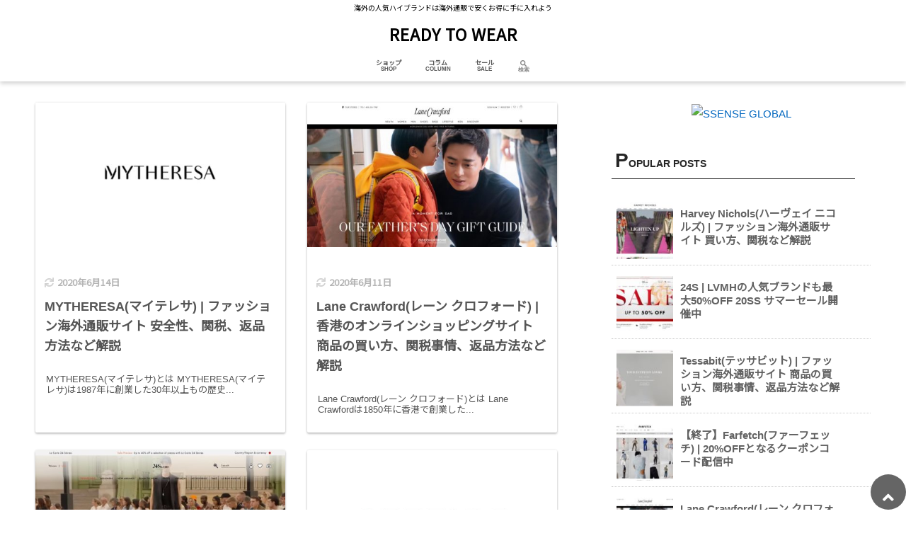

--- FILE ---
content_type: text/html; charset=UTF-8
request_url: https://ready-to-wear.jp/tag/raf-simons/
body_size: 15780
content:
<!doctype html>
<html lang="ja">
<head>
	<script data-ad-client="ca-pub-9668684326521218" async src="https://pagead2.googlesyndication.com/pagead/js/adsbygoogle.js"></script>
  <meta charset="utf-8">
  <meta http-equiv="X-UA-Compatible" content="IE=edge">
  <meta name="HandheldFriendly" content="True">
  <meta name="MobileOptimized" content="320">
  <meta name="viewport" content="width=device-width, initial-scale=1, viewport-fit=cover"/>
  <meta name="msapplication-TileColor" content="#696969">
  <meta name="theme-color" content="#696969">
  <script data-cfasync="false" id="ao_optimized_gfonts_config">WebFontConfig={google:{families:["Noto Sans JP"] },classes:false, events:false, timeout:1500};</script><link rel="pingback" href="https://ready-to-wear.jp/xmlrpc.php">
  <link media="all" href="https://ready-to-wear.jp/wp-content/cache/autoptimize/css/autoptimize_60b942268e58baaa63dbbbdf5fe52893.css" rel="stylesheet" /><link media="screen" href="https://ready-to-wear.jp/wp-content/cache/autoptimize/css/autoptimize_ca4a21bb762e874ceafc7d3d57154c26.css" rel="stylesheet" /><title>Raf Simons アーカイブ - READY TO WEAR</title>

<!-- This site is optimized with the Yoast SEO plugin v13.2 - https://yoast.com/wordpress/plugins/seo/ -->
<meta name="robots" content="max-snippet:-1, max-image-preview:large, max-video-preview:-1"/>
<link rel="canonical" href="https://ready-to-wear.jp/tag/raf-simons/" />
<link rel="next" href="https://ready-to-wear.jp/tag/raf-simons/page/2/" />
<meta property="og:locale" content="ja_JP" />
<meta property="og:type" content="object" />
<meta property="og:title" content="Raf Simons アーカイブ - READY TO WEAR" />
<meta property="og:url" content="https://ready-to-wear.jp/tag/raf-simons/" />
<meta property="og:site_name" content="READY TO WEAR" />
<meta name="twitter:card" content="summary_large_image" />
<meta name="twitter:title" content="Raf Simons アーカイブ - READY TO WEAR" />
<script type='application/ld+json' class='yoast-schema-graph yoast-schema-graph--main'>{"@context":"https://schema.org","@graph":[{"@type":["Person","Organization"],"@id":"https://ready-to-wear.jp/#/schema/person/71a7437779d2b568575f834428eccd3a","name":"te95","image":{"@type":"ImageObject","@id":"https://ready-to-wear.jp/#personlogo","inLanguage":"ja","url":"https://secure.gravatar.com/avatar/a4a46c1c6f111c9b0cb134f8ada50c92?s=96&d=mm&r=g","caption":"te95"},"logo":{"@id":"https://ready-to-wear.jp/#personlogo"},"sameAs":[]},{"@type":"WebSite","@id":"https://ready-to-wear.jp/#website","url":"https://ready-to-wear.jp/","name":"READY TO WEAR","inLanguage":"ja","description":"- \u30d5\u30a1\u30c3\u30b7\u30e7\u30f3\u6d77\u5916\u901a\u8ca9\u30b5\u30a4\u30c8","publisher":{"@id":"https://ready-to-wear.jp/#/schema/person/71a7437779d2b568575f834428eccd3a"},"potentialAction":{"@type":"SearchAction","target":"https://ready-to-wear.jp/?s={search_term_string}","query-input":"required name=search_term_string"}},{"@type":"CollectionPage","@id":"https://ready-to-wear.jp/tag/raf-simons/#webpage","url":"https://ready-to-wear.jp/tag/raf-simons/","name":"Raf Simons \u30a2\u30fc\u30ab\u30a4\u30d6 - READY TO WEAR","isPartOf":{"@id":"https://ready-to-wear.jp/#website"},"inLanguage":"ja"}]}</script>
<!-- / Yoast SEO plugin. -->

<link rel='dns-prefetch' href='//ajax.googleapis.com' />
<link rel='dns-prefetch' href='//use.fontawesome.com' />
<link rel='dns-prefetch' href='//s.w.org' />
<link href='https://fonts.gstatic.com' crossorigin='anonymous' rel='preconnect' />
<link href='https://ajax.googleapis.com' rel='preconnect' />
<link href='https://fonts.googleapis.com' rel='preconnect' />
<link rel="alternate" type="application/rss+xml" title="READY TO WEAR &raquo; フィード" href="https://ready-to-wear.jp/feed/" />
<link rel="alternate" type="application/rss+xml" title="READY TO WEAR &raquo; コメントフィード" href="https://ready-to-wear.jp/comments/feed/" />
		<script type="text/javascript">
			window._wpemojiSettings = {"baseUrl":"https:\/\/s.w.org\/images\/core\/emoji\/12.0.0-1\/72x72\/","ext":".png","svgUrl":"https:\/\/s.w.org\/images\/core\/emoji\/12.0.0-1\/svg\/","svgExt":".svg","source":{"concatemoji":"https:\/\/ready-to-wear.jp\/wp-includes\/js\/wp-emoji-release.min.js"}};
			!function(e,a,t){var n,r,o,i=a.createElement("canvas"),p=i.getContext&&i.getContext("2d");function s(e,t){var a=String.fromCharCode;p.clearRect(0,0,i.width,i.height),p.fillText(a.apply(this,e),0,0);e=i.toDataURL();return p.clearRect(0,0,i.width,i.height),p.fillText(a.apply(this,t),0,0),e===i.toDataURL()}function c(e){var t=a.createElement("script");t.src=e,t.defer=t.type="text/javascript",a.getElementsByTagName("head")[0].appendChild(t)}for(o=Array("flag","emoji"),t.supports={everything:!0,everythingExceptFlag:!0},r=0;r<o.length;r++)t.supports[o[r]]=function(e){if(!p||!p.fillText)return!1;switch(p.textBaseline="top",p.font="600 32px Arial",e){case"flag":return s([127987,65039,8205,9895,65039],[127987,65039,8203,9895,65039])?!1:!s([55356,56826,55356,56819],[55356,56826,8203,55356,56819])&&!s([55356,57332,56128,56423,56128,56418,56128,56421,56128,56430,56128,56423,56128,56447],[55356,57332,8203,56128,56423,8203,56128,56418,8203,56128,56421,8203,56128,56430,8203,56128,56423,8203,56128,56447]);case"emoji":return!s([55357,56424,55356,57342,8205,55358,56605,8205,55357,56424,55356,57340],[55357,56424,55356,57342,8203,55358,56605,8203,55357,56424,55356,57340])}return!1}(o[r]),t.supports.everything=t.supports.everything&&t.supports[o[r]],"flag"!==o[r]&&(t.supports.everythingExceptFlag=t.supports.everythingExceptFlag&&t.supports[o[r]]);t.supports.everythingExceptFlag=t.supports.everythingExceptFlag&&!t.supports.flag,t.DOMReady=!1,t.readyCallback=function(){t.DOMReady=!0},t.supports.everything||(n=function(){t.readyCallback()},a.addEventListener?(a.addEventListener("DOMContentLoaded",n,!1),e.addEventListener("load",n,!1)):(e.attachEvent("onload",n),a.attachEvent("onreadystatechange",function(){"complete"===a.readyState&&t.readyCallback()})),(n=t.source||{}).concatemoji?c(n.concatemoji):n.wpemoji&&n.twemoji&&(c(n.twemoji),c(n.wpemoji)))}(window,document,window._wpemojiSettings);
		</script>
		<style type="text/css">
img.wp-smiley,
img.emoji {
	display: inline !important;
	border: none !important;
	box-shadow: none !important;
	height: 1em !important;
	width: 1em !important;
	margin: 0 .07em !important;
	vertical-align: -0.1em !important;
	background: none !important;
	padding: 0 !important;
}
</style>
	


<link rel='stylesheet' id='sng-fontawesome-css'  href='https://use.fontawesome.com/releases/v5.11.2/css/all.css' type='text/css' media='all' />



<script type='text/javascript' src='https://ajax.googleapis.com/ajax/libs/jquery/2.2.4/jquery.min.js'></script>
<script type='text/javascript'>
/* <![CDATA[ */
var wpp_params = {"sampling_active":"0","sampling_rate":"100","ajax_url":"https:\/\/ready-to-wear.jp\/wp-json\/wordpress-popular-posts\/v1\/popular-posts","ID":"","token":"806af7599f","debug":""};
/* ]]> */
</script>

<link rel='https://api.w.org/' href='https://ready-to-wear.jp/wp-json/' />
<link rel="EditURI" type="application/rsd+xml" title="RSD" href="https://ready-to-wear.jp/xmlrpc.php?rsd" />
<meta name="robots" content="noindex,follow" /><meta property="og:title" content="Raf Simons" />
<meta property="og:description" content="" />
<meta property="og:type" content="article" />
<meta property="og:url" content="https://ready-to-wear.jp/shop/mytheresa/" />
<meta property="og:image" content="https://ready-to-wear.jp/wp-content/uploads/2020/02/ogp.png" />
<meta name="thumbnail" content="https://ready-to-wear.jp/wp-content/uploads/2020/02/ogp.png" />
<meta property="og:site_name" content="READY TO WEAR" />
<meta name="twitter:card" content="summary_large_image" />
<script data-ad-client="ca-pub-9668684326521218" async src="https://pagead2.googlesyndication.com/pagead/js/adsbygoogle.js"></script>
<script data-ad-client="ca-pub-9668684326521218" async src="https://pagead2.googlesyndication.com/pagead/js/adsbygoogle.js"></script>
<script type="text/javascript" src="https://s.skimresources.com/js/271269X1756834.skimlinks.js"></script><!-- gtag.js -->
<script async src="https://www.googletagmanager.com/gtag/js?id=UA-157909977-1"></script>
<script>
  window.dataLayer = window.dataLayer || [];
  function gtag(){dataLayer.push(arguments);}
  gtag('js', new Date());
  gtag('config', 'UA-157909977-1');
</script>
<style type="text/css" id="custom-background-css">
body.custom-background { background-color: #ffffff; }
</style>
	<link rel="icon" href="https://ready-to-wear.jp/wp-content/uploads/2020/02/cropped-fabi-1-32x32.png" sizes="32x32" />
<link rel="icon" href="https://ready-to-wear.jp/wp-content/uploads/2020/02/cropped-fabi-1-192x192.png" sizes="192x192" />
<link rel="apple-touch-icon-precomposed" href="https://ready-to-wear.jp/wp-content/uploads/2020/02/cropped-fabi-1-180x180.png" />
<meta name="msapplication-TileImage" content="https://ready-to-wear.jp/wp-content/uploads/2020/02/cropped-fabi-1-270x270.png" />
		<style type="text/css" id="wp-custom-css">
			p {
color:#111111;
}

#drawer .fa-bars:after {
  content: "MENU";
  font-size: 7px;
  font-weight: bold;
  display: block;
  padding-top: 1px;
}

.header-search .fa-search:after {
    content: '検索';
    font-size: 4px;
    font-weight: bold;
    display: block;
    margin-top: 2px;
}
html body {
font-family: 'Helvetica',"ヒラギノ角ゴ Pro W3",'Hiragino Kaku Gothic Pro','Noto Sans JP' ,YuGothic,"Yu Gothic","Hiragino Sans","ヒラギノ角ゴシック","メイリオ", Meiryo,"ＭＳ Ｐゴシック","MS PGothic",sans-serif;
}

body .dfont {
font-family: "Noto Sans JP", "YuGothic","Yu Gothic","Hiragino Sans","ヒラギノ角ゴシック","メイリオ", Meiryo,"ＭＳ Ｐゴシック","MS PGothic",sans-serif;
}



a.bl-bt {
background-color: #fff;
font-size:10px;
color:#111111;
border-radius: 20px;
width: 40%;
border: solid 1px #000;
text-decoration: none;
padding: 10px 50px;
}

.sidebar .widget {
border: none!important;
}



	#tag{
    padding: 3px !important;	
} 
	#tag ul{
padding: 10px !important; 
margin:0 auto !important;
width:90% !important;
border: solid 2px #dcdcdc !important;
	border-radius: 10px !important;
} 
	
	#tag ul li{
	border:1px !important;
	background-color: #ffffff !important;
  	display: inline !important;
	padding: 4px !important; 
	}
	
	#tag ul li a { 
	font-size:12px !important;
	text-decoration: none !important;
	color: #7b7c82 !important;}

	p.item-text {
		margin-top: 0px;
		margin-bottom: 0px;
		margin-right: 15px;
		margin-left:15px;
		font-size: 13px;
		line-height: 120%;
}

h3.top-title {
font-size: 10px;
color:#111111;
background-color: #fff;
line-height: 0.8;
padding: 10px 10px 10px 15px;
margin: 15px auto;
border: solid 1px #7b7c82;
width: 100%;      
}

h4.top-title:first-letter{
	font-size:2em;
}

h4.top-title {
font-size: 14px;
border-bottom: solid 1px ;
padding: 0px 0px 0px 5px;
width: 94%;
margin-top: 0px;}
 
.wpp-post-title {
	display: inline-block;	
	vertical-align:top;
	width: 100%;
	line-height:1.3em;	
}

.widget {
	padding-bottom: 10px;
}

.wpp-list 	li{
	display: inline-block;	
	float: left;
	width: 100%;
	margin-left: 5px;
	border-bottom: 1px dotted #ccc !important;
}

a.wpp-post-title {
width:90%; 
font-size:15px;
}

.wpp-list 	img{
	display: inline-block;	
	float: left;
	margin-right:10px;
	margin-bottom: 8px;
	margin-top: 8px;
	width: 80px !important ; 
	height: 80px !important ;
}

.info {
width: 100%;
}

.info th,
.info td {
border: 1px solid #ccc;
padding: 20px;
font-size:12px;
}

.info th {
background-color: #494949; 
color: #fff;
font-style:none;
}

.list {
width: 100%;
}

.list th,
.list td {
border: 1px solid #ccc;
padding: 20px;
font-size:1vw;
}

.list th {
background-color: #494949; 
color: #fff;
font-style:none;
}

#categories-7 h4.widgettitle{
font-size: 14px;
color:#111111;
text-align: left;
border-bottom: solid 1px ;
padding: 0px 0px 0px 5px ;
width: 94%;}

#recent-posts-6 h4.widgettitle{
font-size: 14px;
color:#111111;
text-align: left;
border-bottom: solid 1px ;
	padding: 0px 0px 0px 5px;
width: 94%;}

#categories-6 h4.widgettitle{
font-size: 14px;
color:#111111;
text-align: left;
border-bottom: solid 1px ;
padding: 0px 0px 0px 5px;
width: 94%;}

#wpp-7 h4.widgettitle {
font-size: 14px;
color:#111111;
text-align: left;
border-bottom: solid 1px ;
padding: 0px 0px 0px 5px;
width: 94%;
}

ul li .page-numbers{
font-size:px;
}

.pagination span{
    border-radius: 5%;
}
.pagination a{
    border-radius: 5%;
    background: #fff;
}
.pagination li {
    margin: 1.5px 7px;
}


.header--center .desktop-nav li a {
	font-size: 9px;
	font-weight: bold;
	line-height: 1;
	padding-bottom: 12px;
}
	
.header--center .desktop-nav li a::after {
    display: block;
    font-size:8px;
}
	
.header--center .desktop-nav li#menu-item-125 a::after {
    content: "BRAND";
}
	
.header--center .desktop-nav li#menu-item-147 a::after {
    content: "SHOP";
}

.fa-hatena:before {
content: "B!";
font-family: Verdana;
font-weight: bold
}
	
	.header--center .desktop-nav li#menu-item-232 a::after {
    content: "COLUMN";
}
	
.header--center .desktop-nav li#menu-item-3557 a::after {
	content: "SALE"; }

.share {margin-top : 5px;
}
.share ul {margin : 0 auto;
padding : 0;
list-style : none;}
.share li a {display : block;
padding : 0;
color : #fff;
font-size : 24px;
text-decoration : none;
text-align:center;
border-radius:2.0px;
}

.share li a:hover {
-ms-transform: translateY(4px);
-webkit-transform: translateY(4px);
transform: translateY(4px);
border-bottom: none;
box-shadow: none;
filter:brightness(80%);
}
.share li a:visited{ color: #fff;}
.share ul:after {content : "";
display : block;
clear : both;
}

.tweet a{background-color: #565656;}
.facebook a{background-color : #565656;}
.hatena a{background-color : #565656;}
.lines a{background-color: #565656;}
.pocket a{background-color :#565656;}
.feedly a{background-color: #565656;
}

.share li {float : left;
width : 15.6%;
margin:0.5% 0.5% 0.5% 0.5%;
margin-top:5px;
}

.fa-big {
font-size: 24px !important;
}

@media screen and (max-width:480px){
.share li {
width : 30%;
margin:1.2% 1.2% 1.2% 1.6%;}
}

.center {
	margin-bottom: 25px;
}

.widet-ham {
	 text-align: center;
	 display: inline-block;
  margin: 0 auto; 
}

.widget-menu__title {
font-size: 14px;
color:#111111;
text-align: left;
border-bottom: solid 1px ;
padding: 0px 0px 0px 5px;
width: 94%;
font-weight:bold;
}

.widget-menu {
  text-align: center;
	 display: inline-block;
	 	width:60%;
}

.widget-menu li {
  border: solid 1px #000;
  font-size: 10px;
	 font-weight:none;
  vertical-align: middle;
  background: #fff;
	text-decoration: none;
	padding: 0px;
	width:100%;
}

.widget-menu li:last-child,
.widget-menu li:nth-last-child(2) {
	padding-bottom: 10px;
	border-bottom: solid 1px #000;
}

.widget-menu li:nth-child(even) {
  border-left: solid 0px #ffffff;
}

.single-title, .page-title {
  font-size: 24px;
}

.entry-content h2 {
font-size: 20px  !important;
border-bottom:solid !important;
border-color:#000000  !important;
border-width:1px  !important;
border:none;
padding: 0px 0px 0px 5px !important;
}

.entry-content h3 {
font-size: 20px  !important;
}

p.description  {
font-size:14px;
border-color:#494949;
background:#f5f5f5;
color:#111111;
padding: 10px 10px 10px 10px;
}
	
.sidelong h2 {
	font-size: 13px;
}
@media only screen and (min-width: 1030px) {
  .sidelong h2 {
		font-size: 14px;
  }
}

.accordion1 {
  margin: 0.5em 0;
  font-size: 0.95em;
}
.accordion1 label {
display: inline-block;
color: #111111;
padding: 9px 40px 9px 40px;
background: #ffffff;
border: solid 1px #000;
}

.accordion1_input {
  display: none;
}
.accordion1_content {
  height: 0;
  padding: 0;
  overflow: hidden;
  opacity: 0;
  transition: 0.8s;
}
.accordion1_input:checked ~ .accordion1_content {
  height: auto;
  padding: 0.7em 0;
  opacity: 1;
}
.accordion1_input:checked + label {
  background: #fff;
}
.accordion1_input:checked + label:after {
}

#nav {
	 border: solid 1px #000;
	 color:#ffffff;
  display: flex;
	justify-content: space-evenly;
	flex-wrap: wrap;          
  align-content:stretch; 
}

#nav li {
	font-size:12px;
	color:#000;
	background-color: #fff;
	margin:10px;
	text-align:  center;  
}
 
#nav li a {
  font-weight: bold;
}

#page_top{
  width: 50px;
  height: 50px;
  position: fixed;
  right: 0;
  bottom: 0;
  background: #000;
  opacity: 0.6;
  border-radius: 50%;
}
#page_top a{
  position: relative;
  display: block;
  width: 50px;
  height: 50px;
  text-decoration: none;
}
#page_top a::before{
  font-family: 'Font Awesome 5 Free';
  font-weight: 900;
  content: '\f106';
  font-size: 25px;
  color: #fff;
  position: absolute;
  width: 25px;
  height: 25px;
  top: -5px;
  bottom: 0;
  right: 0;
  left: 0;
  margin: auto ;
  text-align: center;
}

.red {
	color:#ff0000;
}

.shopinfo {
  margin: 0;
  padding: 0;
  list-style: none;
}

.shopinfo ul{
display: inline-block;
  margin: 0 .3em .3em 0;
  padding: 0;
	border-style:none;
}

.shopinfo ul  li{
display: inline-block;
max-width: 100px;
height: 28px;
line-height: 28px;
padding: 0 1em;
background-color: #fff;
border: 1px solid;
border-radius: 3px;
white-space: nowrap;
text-overflow: ellipsis;
overflow: hidden;
color: #333;
font-size: 13px;
text-decoration: none;
-webkit-transition: .2s;
transition: .2s;
background:#66cdaa;
}

.Audible{
  margin-top: 30px;
  margin-left: auto;
  margin-right: auto;
  width: 100%;
  max-width: 640px;
  display: block;
	text-decoration: none;
}
.Audible-Img{
  padding-top: 20%;
  width: 100%;
  display: block;
	text-decoration: none;
}
@media screen and (max-width: 768px) {
  .Audible{
    margin-top: 10px;
    padding-left: 15px;
    padding-right: 15px;
		text-decoration: none;
  }
}

.head-card {
  margin: 0;
  padding: 0;
  list-style: none;
	float:right;
}

.head-card ul{
display: inline-block;
margin: 0 .3em .3em 0;
padding: 0;
	border-style:none;
}

.head-card ul  li{
display: inline-block;
max-width: 100px;
height: 28px;
line-height: 28px;
padding: 0 1em;
background:#f5f5f5;
border-radius: 3px;
overflow: hidden;
color: #777777;
font:#777777;
}

.head-card a{
color:#111111;
font-size:12px;
}

@media screen and (max-width: 768px) {
.head-card {
  margin: 0;
  padding: 0;
  list-style: none;
	float:left;
}

.head-card ul{
display: inline-block;
  margin: 0 .2em .6em 0;
  padding: 0;
	border-style:none;
}

.head-card ul  li{
display: inline-block;
max-width: 100px;
height: 28px;
line-height: 28px;
padding: 0 1em;
background:#f5f5f5;
border-radius: 3px;
overflow: hidden;
color: #111111;
}

.head-card a{
color:#111111;
font-size:10px;
	}}

.entry-meta {
height: 28px;
line-height: 28px;
padding: 0 1em;
font-size:14px;
color:#707070;
}

.textwidget p{
	color:#CCCCCC
}		</style>
		<style> a{color:#0066bf}.main-c, .has-sango-main-color{color:#696969}.main-bc, .has-sango-main-background-color{background-color:#696969}.main-bdr, #inner-content .main-bdr{border-color:#696969}.pastel-c, .has-sango-pastel-color{color:#adb4ba}.pastel-bc, .has-sango-pastel-background-color, #inner-content .pastel-bc{background-color:#adb4ba}.accent-c, .has-sango-accent-color{color:#e55b80}.accent-bc, .has-sango-accent-background-color{background-color:#e55b80}.header, #footer-menu, .drawer__title{background-color:#ffffff}#logo a{color:#000000}.desktop-nav li a , .mobile-nav li a, #footer-menu a, #drawer__open, .header-search__open, .copyright, .drawer__title{color:#565656}.drawer__title .close span, .drawer__title .close span:before{background:#565656}.desktop-nav li:after{background:#565656}.mobile-nav .current-menu-item{border-bottom-color:#565656}.widgettitle{color:#727272;background-color:#ffffff}.footer{background-color:#7b7c82}.footer, .footer a, .footer .widget ul li a{color:#cccccc}#toc_container .toc_title, .entry-content .ez-toc-title-container, #footer_menu .raised, .pagination a, .pagination span, #reply-title:before, .entry-content blockquote:before, .main-c-before li:before, .main-c-b:before{color:#696969}#searchsubmit, #toc_container .toc_title:before, .ez-toc-title-container:before, .cat-name, .pre_tag > span, .pagination .current, .post-page-numbers.current, #submit, .withtag_list > span, .main-bc-before li:before{background-color:#696969}#toc_container, #ez-toc-container, h3, .li-mainbdr ul, .li-mainbdr ol{border-color:#696969}.search-title i, .acc-bc-before li:before{background:#e55b80}.li-accentbdr ul, .li-accentbdr ol{border-color:#e55b80}.pagination a:hover, .li-pastelbc ul, .li-pastelbc ol{background:#adb4ba}body{font-size:95%}@media only screen and (min-width:481px){body{font-size:95%}}@media only screen and (min-width:1030px){body{font-size:95%}}.totop{background:#000000}.header-info a{color:#FFF;background:linear-gradient(95deg, #738bff, #85e3ec)}.fixed-menu ul{background:#FFF}.fixed-menu a{color:#a2a7ab}.fixed-menu .current-menu-item a, .fixed-menu ul li a.active{color:#000000}.post-tab{background:#FFF}.post-tab > div{color:#a7a7a7}.post-tab > div.tab-active{background:linear-gradient(45deg, #bdb9ff, #67b8ff)}body{font-family:"Helvetica", "Arial", "Hiragino Kaku Gothic ProN", "Hiragino Sans", YuGothic, "Yu Gothic", "メイリオ", Meiryo, sans-serif;}.dfont{font-family:"Quicksand","Helvetica", "Arial", "Hiragino Kaku Gothic ProN", "Hiragino Sans", YuGothic, "Yu Gothic", "メイリオ", Meiryo, sans-serif;}.post, .sidebar .widget{border:solid 1px rgba(0,0,0,.08)}.sidebar .widget{border-radius:4px;overflow:hidden}.sidebar .widget_search{border:none}.sidebar .widget_search input{border:solid 1px #ececec}.sidelong__article{box-shadow:0 1px 4px rgba(0,0,0,.18)}.archive-header{box-shadow:0 1px 2px rgba(0,0,0,.15)}.body_bc{background-color:ffffff}</style><script data-cfasync="false" id="ao_optimized_gfonts_webfontloader">(function() {var wf = document.createElement('script');wf.src='https://ajax.googleapis.com/ajax/libs/webfont/1/webfont.js';wf.type='text/javascript';wf.async='true';var s=document.getElementsByTagName('script')[0];s.parentNode.insertBefore(wf, s);})();</script></head>
<body class="archive tag tag-raf-simons tag-1228 custom-background fa5">
  <div id="container">
    <header class="header header--center">
		<p class="post-descr">海外の人気ハイブランドは海外通販で安くお得に手に入れよう</p>
      <div id="nav_drawer">
      <div id="inner-header" class="wrap cf">
    <div id="logo" class="header-logo h1 dfont">
    <a href="https://ready-to-wear.jp" class="header-logo__link">
            READY TO WEAR    </a>
  </div>
  <div class="header-search">
      <label class="header-search__open" for="header-search-input"><i class="fas fa-search"></i></label>
    <input type="checkbox" class="header-search__input" id="header-search-input" onclick="document.querySelector('.header-search__modal .searchform__input').focus()">
  <label class="header-search__close" for="header-search-input"></label>
  <div class="header-search__modal">
    <form role="search" method="get" id="searchform" class="searchform" action="https://ready-to-wear.jp/">
  <div>
    <input type="search" id="s" class="searchform__input" name="s" value="" placeholder="検索" />
    <button type="submit" id="searchsubmit" class="searchform__submit"><i class="fas fa-search"></i></button>
  </div>
</form>  </div>
</div>  <nav class="desktop-nav clearfix"><ul id="menu-header" class="menu"><li id="menu-item-147" class="menu-item menu-item-type-taxonomy menu-item-object-category menu-item-147"><a href="https://ready-to-wear.jp/category/shop/">ショップ</a></li>
<li id="menu-item-232" class="menu-item menu-item-type-taxonomy menu-item-object-category menu-item-232"><a href="https://ready-to-wear.jp/category/column/">コラム</a></li>
<li id="menu-item-3557" class="menu-item menu-item-type-taxonomy menu-item-object-category menu-item-3557"><a href="https://ready-to-wear.jp/category/news/sale-2020ss/">セール</a></li>
<li id="menu-item-239" class="menu-item menu-item-type-custom menu-item-object-custom menu-item-239"><a href="#sng_search"><label for="header-search-input"><i class="fa fa-search"></i></label></a></li>
</ul></nav></div>
		     </header>
    		</script>  <div id="content">
    <div id="inner-content" class="wrap cf">
      <main id="main" class="m-all t-2of3 d-5of7 cf" role="main">
        <div class="cardtype cf">
			  <article class="cardtype__article">
    <a class="cardtype__link" href="https://ready-to-wear.jp/shop/mytheresa/">
      <p class="cardtype__img">
        <img src="https://ready-to-wear.jp/wp-content/uploads/2020/06/mytheresa-520x300.jpg" alt="MYTHERESA(マイテレサ) | ファッション海外通販サイト 安全性、関税、返品方法など解説">
      </p>
      <div class="cardtype__article-info">
                <time class="updated entry-time dfont" datetime="2020-06-14">2020年6月14日</time>
                <h2>MYTHERESA(マイテレサ) | ファッション海外通販サイト 安全性、関税、返品方法など解説</h2>
		  <p class="item-text">
	MYTHERESA(マイテレサ)とは MYTHERESA(マイテレサ)は1987年に創業した30年以上もの歴史...
	<a href="https://ready-to-wear.jp/shop/mytheresa/"></a>
	</p>
      </div>
    </a>
    </article>
	  <article class="cardtype__article">
    <a class="cardtype__link" href="https://ready-to-wear.jp/shop/lane-crawford/">
      <p class="cardtype__img">
        <img src="https://ready-to-wear.jp/wp-content/uploads/2020/06/lanecrawford-520x300.jpg" alt="Lane Crawford(レーン クロフォード) | 香港のオンラインショッピングサイト 商品の買い方、関税事情、返品方法など解説">
      </p>
      <div class="cardtype__article-info">
                <time class="updated entry-time dfont" datetime="2020-06-11">2020年6月11日</time>
                <h2>Lane Crawford(レーン クロフォード) | 香港のオンラインショッピングサイト 商品の買い方、関税事情、返品方法など解説</h2>
		  <p class="item-text">
	Lane Crawford(レーン クロフォード)とは Lane Crawfordは1850年に香港で創業した...
	<a href="https://ready-to-wear.jp/shop/lane-crawford/"></a>
	</p>
      </div>
    </a>
    </article>
	  <article class="cardtype__article">
    <a class="cardtype__link" href="https://ready-to-wear.jp/shop/24s/">
      <p class="cardtype__img">
        <img src="https://ready-to-wear.jp/wp-content/uploads/2020/05/24s-520x300.jpg" alt="24S | CELINE(セリーヌ)が買えるファッション海外通販サイト 買い方、関税など解説">
      </p>
      <div class="cardtype__article-info">
                <time class="updated entry-time dfont" datetime="2020-06-03">2020年6月3日</time>
                <h2>24S | CELINE(セリーヌ)が買えるファッション海外通販サイト 買い方、関税など解説</h2>
		  <p class="item-text">
	24Sとは 24S(24エス)はルイ・ヴィトン(LOUIS VUITTON)など数多の人気ハイブランドを傘下に...
	<a href="https://ready-to-wear.jp/shop/24s/"></a>
	</p>
      </div>
    </a>
    </article>
	  <article class="cardtype__article">
    <a class="cardtype__link" href="https://ready-to-wear.jp/shop/cettire/">
      <p class="cardtype__img">
        <img src="https://ready-to-wear.jp/wp-content/uploads/2020/05/cettire-520x300.jpg" alt="CETTIRE(セタイア) | ファッション海外通販サイト 買い方、関税、送料など解説">
      </p>
      <div class="cardtype__article-info">
                <time class="updated entry-time dfont" datetime="2020-05-30">2020年5月30日</time>
                <h2>CETTIRE(セタイア) | ファッション海外通販サイト 買い方、関税、送料など解説</h2>
		  <p class="item-text">
	CETTIRE(セタイア)とは CETTIRE(セタイア)はオーストラリアで運営される大手ファッション海外通販...
	<a href="https://ready-to-wear.jp/shop/cettire/"></a>
	</p>
      </div>
    </a>
    </article>
	  <article class="cardtype__article">
    <a class="cardtype__link" href="https://ready-to-wear.jp/shop/autograph/">
      <p class="cardtype__img">
        <img src="https://ready-to-wear.jp/wp-content/uploads/2020/05/autograph-500x300.jpg" alt="autograph(オートグラフ) | ハイブランドが買える海外通販サイト">
      </p>
      <div class="cardtype__article-info">
                <time class="updated entry-time dfont" datetime="2020-05-08">2020年5月8日</time>
                <h2>autograph(オートグラフ) | ハイブランドが買える海外通販サイト</h2>
		  <p class="item-text">
	autograph(オートグラフ)はイギリスのセレクトショップが運営する海外通販サイト。 ヨーロッパを拠点にす...
	<a href="https://ready-to-wear.jp/shop/autograph/"></a>
	</p>
      </div>
    </a>
    </article>
	  <article class="cardtype__article">
    <a class="cardtype__link" href="https://ready-to-wear.jp/shop/forward/">
      <p class="cardtype__img">
        <img src="https://ready-to-wear.jp/wp-content/uploads/2020/03/forward-520x300.jpg" alt="【初回購入15%OFFクーポンあり】FORWARD(フォワード) | ハイブランドが買える海外通販サイト">
      </p>
      <div class="cardtype__article-info">
                <time class="updated entry-time dfont" datetime="2020-03-13">2020年3月13日</time>
                <h2>【初回購入15%OFFクーポンあり】FORWARD(フォワード) | ハイブランドが買える海外通販サイト</h2>
		  <p class="item-text">
	FORWARD(フォワード)はアメリカのカリフォルニアに拠点を置く、ファッション専門のオンラインショッピングサ...
	<a href="https://ready-to-wear.jp/shop/forward/"></a>
	</p>
      </div>
    </a>
    </article>
		<article class="cardtype__article">
<script async src="https://pagead2.googlesyndication.com/pagead/js/adsbygoogle.js"></script>
<ins class="adsbygoogle"
     style="display:block"
     data-ad-format="fluid"
     data-ad-layout-key="-6j+ed+2i-1n-4w"
     data-ad-client="ca-pub-9668684326521218"
     data-ad-slot="7342938592"></ins>
<script>
     (adsbygoogle = window.adsbygoogle || []).push({});
</script>
</article>
	  <article class="cardtype__article">
    <a class="cardtype__link" href="https://ready-to-wear.jp/shop/union/">
      <p class="cardtype__img">
        <img src="https://ready-to-wear.jp/wp-content/uploads/2020/03/union-520x300.jpg" alt="UNION(ユニオン) | ハイブランドが買える海外通販サイト">
      </p>
      <div class="cardtype__article-info">
                <time class="updated entry-time dfont" datetime="2020-03-10">2020年3月10日</time>
                <h2>UNION(ユニオン) | ハイブランドが買える海外通販サイト</h2>
		  <p class="item-text">
	UNION(ユニオン)は1989年にアメリカのニューヨークにオープンしたセレクトショップ。日本、イギリスをはじ...
	<a href="https://ready-to-wear.jp/shop/union/"></a>
	</p>
      </div>
    </a>
    </article>
</div>
<nav class="pagination dfont"><ul class='page-numbers'>
	<li><span aria-current="page" class="page-numbers current">1</span></li>
	<li><a class="page-numbers" href="https://ready-to-wear.jp/tag/raf-simons/page/2/">2</a></li>
	<li><span class="page-numbers dots">&hellip;</span></li>
	<li><a class="page-numbers" href="https://ready-to-wear.jp/tag/raf-simons/page/4/">4</a></li>
	<li><a class="next page-numbers" href="https://ready-to-wear.jp/tag/raf-simons/page/2/"><i class="fa fa-chevron-right"></i></a></li>
</ul>
</nav>      </main>
        <div id="sidebar1" class="sidebar m-all t-1of3 d-2of7 last-col cf" role="complementary">
    <aside class="insidesp">
      				<center><a href="https://click.linksynergy.com/fs-bin/click?id=Iti0KjMqhdM&offerid=541552.1829&subid=0&type=4"><IMG border="0"   alt="SSENSE GLOBAL" src="https://ad.linksynergy.com/fs-bin/show?id=Iti0KjMqhdM&bids=541552.1829&subid=0&type=4&gridnum=13"></a></center>
    	 <h4 class="top-title">POPULAR POSTS</h4>
        <div id="notfix" class="normal-sidebar">
          
<div id="wpp-6" class="widget popular-posts">
<!-- cached -->
<!-- WordPress Popular Posts -->

<ul class="wpp-list wpp-list-with-thumbnails">
<li>
<a href="https://ready-to-wear.jp/shop/harvey-nichols/" target="_self"><img data-img-src="https://ready-to-wear.jp/wp-content/uploads/wordpress-popular-posts/684-featured-100x100.jpg" width="100" height="100" alt="" class="wpp-thumbnail wpp_featured wpp-lazyload wpp_cached_thumb" /></a>
<a href="https://ready-to-wear.jp/shop/harvey-nichols/" class="wpp-post-title" target="_self">Harvey Nichols(ハーヴェイ ニコルズ) | ファッション海外通販サイト 買い方、関税など解説</a>
</li>
<li>
<a href="https://ready-to-wear.jp/news/24s-sale-20200603/" target="_self"><img data-img-src="https://ready-to-wear.jp/wp-content/uploads/wordpress-popular-posts/3997-featured-100x100.jpg" width="100" height="100" alt="" class="wpp-thumbnail wpp_featured wpp-lazyload wpp_cached_thumb" /></a>
<a href="https://ready-to-wear.jp/news/24s-sale-20200603/" class="wpp-post-title" target="_self">24S | LVMHの人気ブランドも最大50%OFF 20SS サマーセール開催中</a>
</li>
<li>
<a href="https://ready-to-wear.jp/shop/tessabit/" target="_self"><img data-img-src="https://ready-to-wear.jp/wp-content/uploads/wordpress-popular-posts/4180-featured-100x100.jpg" width="100" height="100" alt="" class="wpp-thumbnail wpp_featured wpp-lazyload wpp_cached_thumb" /></a>
<a href="https://ready-to-wear.jp/shop/tessabit/" class="wpp-post-title" target="_self">Tessabit(テッサビット) | ファッション海外通販サイト 商品の買い方、関税事情、返品方法など解説</a>
</li>
<li>
<a href="https://ready-to-wear.jp/news/farfetch-coupon-20200330/" target="_self"><img data-img-src="https://ready-to-wear.jp/wp-content/uploads/wordpress-popular-posts/1854-featured-100x100.jpg" width="100" height="100" alt="" class="wpp-thumbnail wpp_featured wpp-lazyload wpp_cached_thumb" /></a>
<a href="https://ready-to-wear.jp/news/farfetch-coupon-20200330/" class="wpp-post-title" target="_self">【終了】Farfetch(ファーフェッチ) | 20%OFFとなるクーポンコード配信中</a>
</li>
<li>
<a href="https://ready-to-wear.jp/shop/lane-crawford/" target="_self"><img data-img-src="https://ready-to-wear.jp/wp-content/uploads/wordpress-popular-posts/4212-featured-100x100.jpg" width="100" height="100" alt="" class="wpp-thumbnail wpp_featured wpp-lazyload wpp_cached_thumb" /></a>
<a href="https://ready-to-wear.jp/shop/lane-crawford/" class="wpp-post-title" target="_self">Lane Crawford(レーン クロフォード) | 香港のオンラインショッピングサイト 商品の買い方、関税事情、返品方法など解説</a>
</li>
<li>
<a href="https://ready-to-wear.jp/shop/cettire/" target="_self"><img data-img-src="https://ready-to-wear.jp/wp-content/uploads/wordpress-popular-posts/3919-featured-100x100.jpg" width="100" height="100" alt="" class="wpp-thumbnail wpp_featured wpp-lazyload wpp_cached_thumb" /></a>
<a href="https://ready-to-wear.jp/shop/cettire/" class="wpp-post-title" target="_self">CETTIRE(セタイア) | ファッション海外通販サイト 買い方、関税、送料など解説</a>
</li>
<li>
<a href="https://ready-to-wear.jp/news/cttrie-2020sssale-20200530/" target="_self"><img data-img-src="https://ready-to-wear.jp/wp-content/uploads/wordpress-popular-posts/3940-featured-100x100.jpg" width="100" height="100" alt="" class="wpp-thumbnail wpp_featured wpp-lazyload wpp_cached_thumb" /></a>
<a href="https://ready-to-wear.jp/news/cttrie-2020sssale-20200530/" class="wpp-post-title" target="_self">【6/11更新】CETTIRE | SS20ニューシーズンセール開催 メンズ・レディースのブランド新作商品が最大60%OFF</a>
</li>
<li>
<a href="https://ready-to-wear.jp/shop/moda-operandi/" target="_self"><img data-img-src="https://ready-to-wear.jp/wp-content/uploads/wordpress-popular-posts/1036-featured-100x100.jpg" width="100" height="100" alt="" class="wpp-thumbnail wpp_featured wpp-lazyload wpp_cached_thumb" /></a>
<a href="https://ready-to-wear.jp/shop/moda-operandi/" class="wpp-post-title" target="_self">【初回購入10%OFFクーポンあり】MODA OPERANDI(モーダオペランディ) | ファッション海外通販サイト</a>
</li>
<li>
<a href="https://ready-to-wear.jp/shop/modes/" target="_self"><img data-img-src="https://ready-to-wear.jp/wp-content/uploads/wordpress-popular-posts/1133-featured-100x100.jpg" width="100" height="100" alt="" class="wpp-thumbnail wpp_featured wpp-lazyload wpp_cached_thumb" /></a>
<a href="https://ready-to-wear.jp/shop/modes/" class="wpp-post-title" target="_self">【初回購入10%OFFクーポンあり】MODES(モード) | ファッション海外通販サイト</a>
</li>
<li>
<a href="https://ready-to-wear.jp/news/farfetch-campaign-20200419/" target="_self"><img data-img-src="https://ready-to-wear.jp/wp-content/uploads/wordpress-popular-posts/2390-featured-100x100.jpg" width="100" height="100" alt="" class="wpp-thumbnail wpp_featured wpp-lazyload wpp_cached_thumb" /></a>
<a href="https://ready-to-wear.jp/news/farfetch-campaign-20200419/" class="wpp-post-title" target="_self">【終了】Farfetch(ファーフェッチ) | 送料無料キャンペーン開催中</a>
</li>
</ul>

</div>
<div id="custom_html-7" class="widget_text widget widget_custom_html"><div class="textwidget custom-html-widget"><script async src="https://pagead2.googlesyndication.com/pagead/js/adsbygoogle.js"></script>
<!-- サブメニュー -->
<ins class="adsbygoogle"
     style="display:block"
     data-ad-client="ca-pub-9668684326521218"
     data-ad-slot="3652789803"
     data-ad-format="auto"
     data-full-width-responsive="true"></ins>
<script>
     (adsbygoogle = window.adsbygoogle || []).push({});
</script></div></div><div id="recent-posts-6" class="widget widget_recent_entries"><h4 class="widgettitle dfont has-fa-before">RECENT POST</h4>    <ul class="my-widget">
          <li>
        <a href="https://ready-to-wear.jp/shop/baseblu/">
                      <figure class="my-widget__img">
              <img width="160" height="160" src="https://ready-to-wear.jp/wp-content/uploads/2024/05/スクリーンショット-2024-05-10-1.01.39-160x160.jpg" >
            </figure>
                    <div class="my-widget__text">BASE BLU(ベース ブル) イタリアの人気セレクトショップが運営する海外通販サイトを解説                      <span class="post-date dfont">2024年5月10日</span>
          </div>
        </a>
      </li>
          <li>
        <a href="https://ready-to-wear.jp/news/ssense-coupon-20240411/">
                      <figure class="my-widget__img">
              <img width="160" height="160" src="https://ready-to-wear.jp/wp-content/uploads/2024/04/18a23f3c-c791-4a24-bb34-dc25ebda47beのコピー-160x160.jpg" >
            </figure>
                    <div class="my-widget__text">【終了】SSENSE 人気のハイブランドが20%OFFとなる春の期間限定クーポン配信中                      <span class="post-date dfont">2024年4月11日</span>
          </div>
        </a>
      </li>
          <li>
        <a href="https://ready-to-wear.jp/news/farfetch-coupon-20200617/">
                      <figure class="my-widget__img">
              <img width="160" height="160" src="https://ready-to-wear.jp/wp-content/uploads/2020/06/farfetch-coupon-20200617-160x160.jpg" >
            </figure>
                    <div class="my-widget__text">【終了】Farfetch(ファーフェッチ) | 今だけ使える送料無料クーポン配信中                      <span class="post-date dfont">2020年6月17日</span>
          </div>
        </a>
      </li>
          <li>
        <a href="https://ready-to-wear.jp/shop/mytheresa/">
                      <figure class="my-widget__img">
              <img width="160" height="160" src="https://ready-to-wear.jp/wp-content/uploads/2020/06/mytheresa-160x160.jpg" >
            </figure>
                    <div class="my-widget__text">MYTHERESA(マイテレサ) | ファッション海外通販サイト 安全性、関税、返品方法など解説                      <span class="post-date dfont">2020年6月14日</span>
          </div>
        </a>
      </li>
          <li>
        <a href="https://ready-to-wear.jp/news/cttrie-2020sssale-20200530/">
                      <figure class="my-widget__img">
              <img width="160" height="160" src="https://ready-to-wear.jp/wp-content/uploads/2020/05/cettrie-2020sssale-20200530-160x160.jpg" >
            </figure>
                    <div class="my-widget__text">【6/11更新】CETTIRE | SS20ニューシーズンセール開催 メンズ・レディースのブランド新作商品が最大60%OFF                      <span class="post-date dfont">2020年6月11日</span>
          </div>
        </a>
      </li>
        </ul>
    </div>            </div>
                </aside>
  </div>
    </div>
  </div>
      <footer class="footer">
                  <div id="inner-footer" class="inner-footer wrap cf">
            <div class="fblock first">
              <div class="ft_widget widget widget_tag_cloud"><h4 class="ft_title">タグ</h4><div class="tagcloud"><a href="https://ready-to-wear.jp/tag/1017-alyx-9sm/" class="tag-cloud-link tag-link-46 tag-link-position-1" style="font-size: 8pt;" aria-label="1017 ALYX 9SM (24個の項目)">1017 ALYX 9SM<span class="tag-link-count"> (24)</span></a>
<a href="https://ready-to-wear.jp/tag/a-cold-wall/" class="tag-cloud-link tag-link-52 tag-link-position-2" style="font-size: 9.8260869565217pt;" aria-label="A-Cold-Wall* (26個の項目)">A-Cold-Wall*<span class="tag-link-count"> (26)</span></a>
<a href="https://ready-to-wear.jp/tag/acne-studios/" class="tag-cloud-link tag-link-53 tag-link-position-3" style="font-size: 15.304347826087pt;" aria-label="Acne Studios (32個の項目)">Acne Studios<span class="tag-link-count"> (32)</span></a>
<a href="https://ready-to-wear.jp/tag/alexander-mcqueen/" class="tag-cloud-link tag-link-63 tag-link-position-4" style="font-size: 9.8260869565217pt;" aria-label="Alexander McQueen (26個の項目)">Alexander McQueen<span class="tag-link-count"> (26)</span></a>
<a href="https://ready-to-wear.jp/tag/amiri/" class="tag-cloud-link tag-link-68 tag-link-position-5" style="font-size: 8.6086956521739pt;" aria-label="Amiri (25個の項目)">Amiri<span class="tag-link-count"> (25)</span></a>
<a href="https://ready-to-wear.jp/tag/balenciaga/" class="tag-cloud-link tag-link-37 tag-link-position-6" style="font-size: 16.521739130435pt;" aria-label="BALENCIAGA (34個の項目)">BALENCIAGA<span class="tag-link-count"> (34)</span></a>
<a href="https://ready-to-wear.jp/tag/balmain/" class="tag-cloud-link tag-link-75 tag-link-position-7" style="font-size: 12.869565217391pt;" aria-label="Balmain (29個の項目)">Balmain<span class="tag-link-count"> (29)</span></a>
<a href="https://ready-to-wear.jp/tag/bottega-veneta/" class="tag-cloud-link tag-link-87 tag-link-position-8" style="font-size: 11.04347826087pt;" aria-label="Bottega Veneta (27個の項目)">Bottega Veneta<span class="tag-link-count"> (27)</span></a>
<a href="https://ready-to-wear.jp/tag/burberry/" class="tag-cloud-link tag-link-89 tag-link-position-9" style="font-size: 15.913043478261pt;" aria-label="Burberry (33個の項目)">Burberry<span class="tag-link-count"> (33)</span></a>
<a href="https://ready-to-wear.jp/tag/canada-goose/" class="tag-cloud-link tag-link-345 tag-link-position-10" style="font-size: 11.652173913043pt;" aria-label="Canada Goose (28個の項目)">Canada Goose<span class="tag-link-count"> (28)</span></a>
<a href="https://ready-to-wear.jp/tag/comme-des-garcons-shirt/" class="tag-cloud-link tag-link-107 tag-link-position-11" style="font-size: 8pt;" aria-label="Comme des Garçons Shirt (24個の項目)">Comme des Garçons Shirt<span class="tag-link-count"> (24)</span></a>
<a href="https://ready-to-wear.jp/tag/common-projects/" class="tag-cloud-link tag-link-109 tag-link-position-12" style="font-size: 14.695652173913pt;" aria-label="Common Projects (31個の項目)">Common Projects<span class="tag-link-count"> (31)</span></a>
<a href="https://ready-to-wear.jp/tag/fendi/" class="tag-cloud-link tag-link-575 tag-link-position-13" style="font-size: 9.8260869565217pt;" aria-label="Fendi (26個の項目)">Fendi<span class="tag-link-count"> (26)</span></a>
<a href="https://ready-to-wear.jp/tag/givenchy/" class="tag-cloud-link tag-link-647 tag-link-position-14" style="font-size: 11.04347826087pt;" aria-label="Givenchy (27個の項目)">Givenchy<span class="tag-link-count"> (27)</span></a>
<a href="https://ready-to-wear.jp/tag/gucci/" class="tag-cloud-link tag-link-671 tag-link-position-15" style="font-size: 12.869565217391pt;" aria-label="Gucci (29個の項目)">Gucci<span class="tag-link-count"> (29)</span></a>
<a href="https://ready-to-wear.jp/tag/helmut-lang/" class="tag-cloud-link tag-link-694 tag-link-position-16" style="font-size: 8.6086956521739pt;" aria-label="Helmut Lang (25個の項目)">Helmut Lang<span class="tag-link-count"> (25)</span></a>
<a href="https://ready-to-wear.jp/tag/heron-preston/" class="tag-cloud-link tag-link-702 tag-link-position-17" style="font-size: 15.913043478261pt;" aria-label="Heron Preston (33個の項目)">Heron Preston<span class="tag-link-count"> (33)</span></a>
<a href="https://ready-to-wear.jp/tag/jil-sander/" class="tag-cloud-link tag-link-777 tag-link-position-18" style="font-size: 15.913043478261pt;" aria-label="Jil Sander (33個の項目)">Jil Sander<span class="tag-link-count"> (33)</span></a>
<a href="https://ready-to-wear.jp/tag/kenzo/" class="tag-cloud-link tag-link-821 tag-link-position-19" style="font-size: 9.8260869565217pt;" aria-label="Kenzo (26個の項目)">Kenzo<span class="tag-link-count"> (26)</span></a>
<a href="https://ready-to-wear.jp/tag/lanvin/" class="tag-cloud-link tag-link-860 tag-link-position-20" style="font-size: 8.6086956521739pt;" aria-label="LANVIN (25個の項目)">LANVIN<span class="tag-link-count"> (25)</span></a>
<a href="https://ready-to-wear.jp/tag/loewe/" class="tag-cloud-link tag-link-899 tag-link-position-21" style="font-size: 11.04347826087pt;" aria-label="Loewe (27個の項目)">Loewe<span class="tag-link-count"> (27)</span></a>
<a href="https://ready-to-wear.jp/tag/maison-margiela/" class="tag-cloud-link tag-link-943 tag-link-position-22" style="font-size: 20.782608695652pt;" aria-label="Maison Margiela (40個の項目)">Maison Margiela<span class="tag-link-count"> (40)</span></a>
<a href="https://ready-to-wear.jp/tag/marni/" class="tag-cloud-link tag-link-971 tag-link-position-23" style="font-size: 8.6086956521739pt;" aria-label="Marni (25個の項目)">Marni<span class="tag-link-count"> (25)</span></a>
<a href="https://ready-to-wear.jp/tag/martine-rose/" class="tag-cloud-link tag-link-976 tag-link-position-24" style="font-size: 11.04347826087pt;" aria-label="Martine Rose (27個の項目)">Martine Rose<span class="tag-link-count"> (27)</span></a>
<a href="https://ready-to-wear.jp/tag/moncler/" class="tag-cloud-link tag-link-1022 tag-link-position-25" style="font-size: 16.521739130435pt;" aria-label="Moncler (34個の項目)">Moncler<span class="tag-link-count"> (34)</span></a>
<a href="https://ready-to-wear.jp/tag/moncler-genius/" class="tag-cloud-link tag-link-1597 tag-link-position-26" style="font-size: 8.6086956521739pt;" aria-label="Moncler Genius (25個の項目)">Moncler Genius<span class="tag-link-count"> (25)</span></a>
<a href="https://ready-to-wear.jp/tag/new-balance/" class="tag-cloud-link tag-link-1076 tag-link-position-27" style="font-size: 11.04347826087pt;" aria-label="New Balance (27個の項目)">New Balance<span class="tag-link-count"> (27)</span></a>
<a href="https://ready-to-wear.jp/tag/nike/" class="tag-cloud-link tag-link-1082 tag-link-position-28" style="font-size: 11.652173913043pt;" aria-label="Nike (28個の項目)">Nike<span class="tag-link-count"> (28)</span></a>
<a href="https://ready-to-wear.jp/tag/oamc/" class="tag-cloud-link tag-link-1107 tag-link-position-29" style="font-size: 12.869565217391pt;" aria-label="OAMC (29個の項目)">OAMC<span class="tag-link-count"> (29)</span></a>
<a href="https://ready-to-wear.jp/tag/off-white/" class="tag-cloud-link tag-link-38 tag-link-position-30" style="font-size: 20.782608695652pt;" aria-label="Off-White (40個の項目)">Off-White<span class="tag-link-count"> (40)</span></a>
<a href="https://ready-to-wear.jp/tag/palm-angels/" class="tag-cloud-link tag-link-1137 tag-link-position-31" style="font-size: 11.652173913043pt;" aria-label="Palm Angels (28個の項目)">Palm Angels<span class="tag-link-count"> (28)</span></a>
<a href="https://ready-to-wear.jp/tag/prada/" class="tag-cloud-link tag-link-1200 tag-link-position-32" style="font-size: 8.6086956521739pt;" aria-label="Prada (25個の項目)">Prada<span class="tag-link-count"> (25)</span></a>
<a href="https://ready-to-wear.jp/tag/raf-simons/" class="tag-cloud-link tag-link-1228 tag-link-position-33" style="font-size: 9.8260869565217pt;" aria-label="Raf Simons (26個の項目)">Raf Simons<span class="tag-link-count"> (26)</span></a>
<a href="https://ready-to-wear.jp/tag/rick-owens/" class="tag-cloud-link tag-link-1258 tag-link-position-34" style="font-size: 12.869565217391pt;" aria-label="Rick Owens (29個の項目)">Rick Owens<span class="tag-link-count"> (29)</span></a>
<a href="https://ready-to-wear.jp/tag/saint-laurent/" class="tag-cloud-link tag-link-1288 tag-link-position-35" style="font-size: 14.695652173913pt;" aria-label="Saint Laurent (31個の項目)">Saint Laurent<span class="tag-link-count"> (31)</span></a>
<a href="https://ready-to-wear.jp/tag/sale/" class="tag-cloud-link tag-link-4624 tag-link-position-36" style="font-size: 22pt;" aria-label="SALE (42個の項目)">SALE<span class="tag-link-count"> (42)</span></a>
<a href="https://ready-to-wear.jp/tag/stone-island/" class="tag-cloud-link tag-link-1369 tag-link-position-37" style="font-size: 15.913043478261pt;" aria-label="Stone Island (33個の項目)">Stone Island<span class="tag-link-count"> (33)</span></a>
<a href="https://ready-to-wear.jp/tag/thom-browne/" class="tag-cloud-link tag-link-1424 tag-link-position-38" style="font-size: 20.173913043478pt;" aria-label="Thom Browne (39個の項目)">Thom Browne<span class="tag-link-count"> (39)</span></a>
<a href="https://ready-to-wear.jp/tag/valentino/" class="tag-cloud-link tag-link-1484 tag-link-position-39" style="font-size: 12.869565217391pt;" aria-label="Valentino (29個の項目)">Valentino<span class="tag-link-count"> (29)</span></a>
<a href="https://ready-to-wear.jp/tag/vans/" class="tag-cloud-link tag-link-1492 tag-link-position-40" style="font-size: 8.6086956521739pt;" aria-label="Vans (25個の項目)">Vans<span class="tag-link-count"> (25)</span></a>
<a href="https://ready-to-wear.jp/tag/versace/" class="tag-cloud-link tag-link-1498 tag-link-position-41" style="font-size: 11.652173913043pt;" aria-label="Versace (28個の項目)">Versace<span class="tag-link-count"> (28)</span></a>
<a href="https://ready-to-wear.jp/tag/y-3/" class="tag-cloud-link tag-link-1551 tag-link-position-42" style="font-size: 11.652173913043pt;" aria-label="Y-3 (28個の項目)">Y-3<span class="tag-link-count"> (28)</span></a>
<a href="https://ready-to-wear.jp/tag/%e3%82%b7%e3%83%a7%e3%83%83%e3%83%97/" class="tag-cloud-link tag-link-39 tag-link-position-43" style="font-size: 22pt;" aria-label="ショップ (42個の項目)">ショップ<span class="tag-link-count"> (42)</span></a>
<a href="https://ready-to-wear.jp/tag/%e3%83%a1%e3%83%b3%e3%82%ba/" class="tag-cloud-link tag-link-4768 tag-link-position-44" style="font-size: 11.652173913043pt;" aria-label="メンズ (28個の項目)">メンズ<span class="tag-link-count"> (28)</span></a>
<a href="https://ready-to-wear.jp/tag/%e3%83%ac%e3%83%87%e3%82%a3%e3%83%bc%e3%82%b9/" class="tag-cloud-link tag-link-4769 tag-link-position-45" style="font-size: 8.6086956521739pt;" aria-label="レディース (25個の項目)">レディース<span class="tag-link-count"> (25)</span></a></div>
</div>            </div>
            <div class="fblock">
              <div class="ft_widget widget widget_categories"><h4 class="ft_title">Category</h4><form action="https://ready-to-wear.jp" method="get"><label class="screen-reader-text" for="cat">Category</label><select  name='cat' id='cat' class='postform' >
	<option value='-1'>カテゴリーを選択</option>
	<option class="level-0" value="4">コラム&nbsp;&nbsp;(5)</option>
	<option class="level-0" value="2">ショップ&nbsp;&nbsp;(48)</option>
	<option class="level-0" value="33">ニュース&nbsp;&nbsp;(87)</option>
	<option class="level-1" value="4661">&nbsp;&nbsp;&nbsp;キャンペーン&nbsp;&nbsp;(1)</option>
	<option class="level-1" value="3">&nbsp;&nbsp;&nbsp;セール&nbsp;&nbsp;(70)</option>
	<option class="level-1" value="5">&nbsp;&nbsp;&nbsp;入荷情報&nbsp;&nbsp;(1)</option>
	<option class="level-0" value="4293">特集&nbsp;&nbsp;(1)</option>
</select>
</form>
<script type="text/javascript">
/* <![CDATA[ */
(function() {
	var dropdown = document.getElementById( "cat" );
	function onCatChange() {
		if ( dropdown.options[ dropdown.selectedIndex ].value > 0 ) {
			dropdown.parentNode.submit();
		}
	}
	dropdown.onchange = onCatChange;
})();
/* ]]> */
</script>

			</div>            </div>
            <div class="fblock last">
              <div class="ft_widget widget widget_text"><h4 class="ft_title">当サイトについて</h4>			<div class="textwidget"><p>海外のラグジュアリーブランドを、もっと身近なものに。</p>
<p>&nbsp;</p>
<p>READY TO WEARは海外の人気ブランドを中心に日本国内よりお得に買える「海外のファッション通販サイト」を、日本語でどこよりも詳しく紹介しています。</p>
<p>海外通販で避けて通れない関税、送料、返品方法など気になるポイントも徹底解説。</p>
<p>最新のセール、クーポン情報も随時お届けします。</p>
<p>海外の最新トレンドにまつわるニュース、海外通販がもっと使いやすくなるコラムも配信中。</p>
</div>
		</div>            </div>
          </div>
                <div id="footer-menu">
          <nav>
            <div class="footer-links cf"><ul id="menu-%e3%83%95%e3%83%83%e3%82%bf%e3%83%bc" class="nav footer-nav cf"><li id="menu-item-205" class="menu-item menu-item-type-post_type menu-item-object-page menu-item-205"><a href="https://ready-to-wear.jp/about/">このサイトについて</a></li>
<li id="menu-item-218" class="menu-item menu-item-type-post_type menu-item-object-page menu-item-218"><a href="https://ready-to-wear.jp/contact/">お問い合わせ</a></li>
</ul></div>            <a class="privacy-policy-link" href="https://ready-to-wear.jp/privacy-policy/">プライバシーポリシー</a>          </nav>
          <p class="copyright dfont">
            &copy; 2026            READY TO WEAR            All rights reserved.
          </p>
        </div>
      </footer>
    </div>
            <script type="text/javascript">
            (function(){
                document.addEventListener('DOMContentLoaded', function(){
                    let wpp_widgets = document.querySelectorAll('.popular-posts-sr');

                    if ( wpp_widgets ) {
                        for (let i = 0; i < wpp_widgets.length; i++) {
                            let wpp_widget = wpp_widgets[i];
                            WordPressPopularPosts.theme(wpp_widget);
                        }
                    }
                });
            })();
        </script>
                <script>
            var WPPImageObserver = null;

            function wpp_load_img(img) {
                if ( ! 'imgSrc' in img.dataset || ! img.dataset.imgSrc )
                    return;

                img.src = img.dataset.imgSrc;

                if ( 'imgSrcset' in img.dataset ) {
                    img.srcset = img.dataset.imgSrcset;
                    img.removeAttribute('data-img-srcset');
                }

                img.classList.remove('wpp-lazyload');
                img.removeAttribute('data-img-src');
                img.classList.add('wpp-lazyloaded');
            }

            function wpp_observe_imgs(){
                let wpp_images = document.querySelectorAll('img.wpp-lazyload'),
                    wpp_widgets = document.querySelectorAll('.popular-posts-sr');

                if ( wpp_images.length || wpp_widgets.length ) {
                    if ( 'IntersectionObserver' in window ) {
                        WPPImageObserver = new IntersectionObserver(function(entries, observer) {
                            entries.forEach(function(entry) {
                                if (entry.isIntersecting) {
                                    let img = entry.target;
                                    wpp_load_img(img);
                                    WPPImageObserver.unobserve(img);
                                }
                            });
                        });

                        if ( wpp_images.length ) {
                            wpp_images.forEach(function(image) {
                                WPPImageObserver.observe(image);
                            });
                        }

                        if ( wpp_widgets.length ) {
                            for (var i = 0; i < wpp_widgets.length; i++) {
                                let wpp_widget_images = wpp_widgets[i].querySelectorAll('img.wpp-lazyload');

                                if ( ! wpp_widget_images.length && wpp_widgets[i].shadowRoot ) {
                                    wpp_widget_images = wpp_widgets[i].shadowRoot.querySelectorAll('img.wpp-lazyload');
                                }

                                if ( wpp_widget_images.length ) {
                                    wpp_widget_images.forEach(function(image) {
                                        WPPImageObserver.observe(image);
                                    });
                                }
                            }
                        }
                    } /** Fallback for older browsers */
                    else {
                        if ( wpp_images.length ) {
                            for (var i = 0; i < wpp_images.length; i++) {
                                wpp_load_img(wpp_images[i]);
                                wpp_images[i].classList.remove('wpp-lazyloaded');
                            }
                        }

                        if ( wpp_widgets.length ) {
                            for (var j = 0; j < wpp_widgets.length; j++) {
                                let wpp_widget = wpp_widgets[j],
                                    wpp_widget_images = wpp_widget.querySelectorAll('img.wpp-lazyload');

                                if ( ! wpp_widget_images.length && wpp_widget.shadowRoot ) {
                                    wpp_widget_images = wpp_widget.shadowRoot.querySelectorAll('img.wpp-lazyload');
                                }

                                if ( wpp_widget_images.length ) {
                                    for (var k = 0; k < wpp_widget_images.length; k++) {
                                        wpp_load_img(wpp_widget_images[k]);
                                        wpp_widget_images[k].classList.remove('wpp-lazyloaded');
                                    }
                                }
                            }
                        }
                    }
                }
            }

            document.addEventListener('DOMContentLoaded', function() {
                wpp_observe_imgs();

                // When an ajaxified WPP widget loads,
                // Lazy load its images
                document.addEventListener('wpp-onload', function(){
                    wpp_observe_imgs();
                });
            });
        </script>
        <script type='text/javascript'>
/* <![CDATA[ */
var wpcf7 = {"apiSettings":{"root":"https:\/\/ready-to-wear.jp\/wp-json\/contact-form-7\/v1","namespace":"contact-form-7\/v1"}};
/* ]]> */
</script>


<script type='text/javascript'>
var fb_timeout, fb_opts={'overlayShow':true,'hideOnOverlayClick':true,'showCloseButton':true,'margin':20,'centerOnScroll':false,'enableEscapeButton':true,'autoScale':true };
if(typeof easy_fancybox_handler==='undefined'){
var easy_fancybox_handler=function(){
jQuery('.nofancybox,a.wp-block-file__button,a.pin-it-button,a[href*="pinterest.com/pin/create"],a[href*="facebook.com/share"],a[href*="twitter.com/share"]').addClass('nolightbox');
/* IMG */
var fb_IMG_select='a[href*=".jpg"]:not(.nolightbox,li.nolightbox>a),area[href*=".jpg"]:not(.nolightbox),a[href*=".jpeg"]:not(.nolightbox,li.nolightbox>a),area[href*=".jpeg"]:not(.nolightbox),a[href*=".png"]:not(.nolightbox,li.nolightbox>a),area[href*=".png"]:not(.nolightbox),a[href*=".webp"]:not(.nolightbox,li.nolightbox>a),area[href*=".webp"]:not(.nolightbox)';
jQuery(fb_IMG_select).addClass('fancybox image').attr('rel','gallery');
jQuery('a.fancybox,area.fancybox,li.fancybox a').each(function(){jQuery(this).fancybox(jQuery.extend({},fb_opts,{'transitionIn':'elastic','easingIn':'easeOutBack','transitionOut':'elastic','easingOut':'easeInBack','opacity':false,'hideOnContentClick':false,'titleShow':true,'titlePosition':'over','titleFromAlt':true,'showNavArrows':true,'enableKeyboardNav':true,'cyclic':false}))});};
jQuery('a.fancybox-close').on('click',function(e){e.preventDefault();jQuery.fancybox.close()});
};
var easy_fancybox_auto=function(){setTimeout(function(){jQuery('#fancybox-auto').trigger('click')},1000);};
jQuery(easy_fancybox_handler);jQuery(document).on('post-load',easy_fancybox_handler);
jQuery(easy_fancybox_auto);
</script>


		  <script src="https://ajax.googleapis.com/ajax/libs/jquery/3.3.1/jquery.min.js"></script>
		  <link rel="stylesheet" href="https://use.fontawesome.com/releases/v5.6.4/css/all.css">
		  <script type="text/javascript">
		  jQuery(function() {
  var appear = false;
  var pagetop = $('#page_top');
  $(window).scroll(function () {
    if ($(this).scrollTop() > 100) {  //100pxスクロールしたら
      if (appear == false) {
        appear = true;
        pagetop.stop().animate({
          'bottom': '50px' //下から50pxの位置に
        }, 300); //0.3秒かけて現れる
      }
    } else {
      if (appear) {
        appear = false;
        pagetop.stop().animate({
          'bottom': '-50px' //下から-50pxの位置に
        }, 300); //0.3秒かけて隠れる
      }
    }
  });
  pagetop.click(function () {
    $('body, html').animate({ scrollTop: 0 }, 500); //0.5秒かけてトップへ戻る
    return false;
  });
});
		  </script> 
    <div id="page_top"><a href="#"></a>
<script defer src="https://ready-to-wear.jp/wp-content/cache/autoptimize/js/autoptimize_4e209caef573c9e12fe5a9d5566504bc.js"></script></body>
</html><!-- WP Fastest Cache file was created in 0.20467185974121 seconds, on 17-01-26 12:54:43 -->

--- FILE ---
content_type: text/html; charset=utf-8
request_url: https://www.google.com/recaptcha/api2/aframe
body_size: 268
content:
<!DOCTYPE HTML><html><head><meta http-equiv="content-type" content="text/html; charset=UTF-8"></head><body><script nonce="q9kH8nxJr0mE6BOwwaOGpg">/** Anti-fraud and anti-abuse applications only. See google.com/recaptcha */ try{var clients={'sodar':'https://pagead2.googlesyndication.com/pagead/sodar?'};window.addEventListener("message",function(a){try{if(a.source===window.parent){var b=JSON.parse(a.data);var c=clients[b['id']];if(c){var d=document.createElement('img');d.src=c+b['params']+'&rc='+(localStorage.getItem("rc::a")?sessionStorage.getItem("rc::b"):"");window.document.body.appendChild(d);sessionStorage.setItem("rc::e",parseInt(sessionStorage.getItem("rc::e")||0)+1);localStorage.setItem("rc::h",'1768874408653');}}}catch(b){}});window.parent.postMessage("_grecaptcha_ready", "*");}catch(b){}</script></body></html>